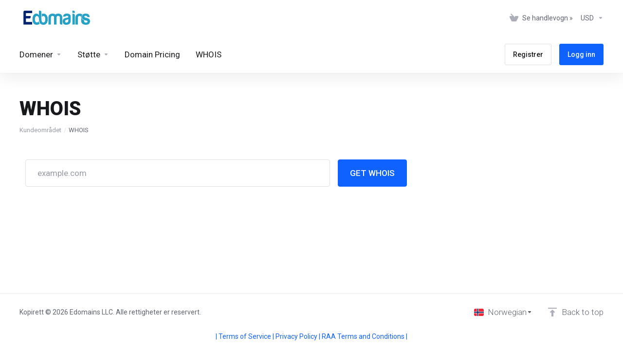

--- FILE ---
content_type: text/html; charset=utf-8
request_url: https://www.edomains.com/index.php?m=whois&language=norwegian
body_size: 12266
content:
    <!DOCTYPE html>
    <html  lang="no" >
    <head>
        <meta charset="utf-8" />
        <meta http-equiv="X-UA-Compatible" content="IE=edge">
        <meta name="viewport" content="width=device-width, initial-scale=1.0">
            <title>WHOIS - Edomains LLC</title>
            <link rel="canonical" href="https://www.edomains.com/index.php?m=whois">
                            <link rel="shortcut icon" href="/templates/lagom2/assets/img/favicons/favicon.ico">
        <link rel="icon" sizes="16x16 32x32 64x64" href="/templates/lagom2/assets/img/favicons/favicon.ico">
        <link rel="icon" type="image/png" sizes="196x196" href="/templates/lagom2/assets/img/favicons/favicon-192.png">
        <link rel="icon" type="image/png" sizes="160x160" href="/templates/lagom2/assets/img/favicons/favicon-160.png">
        <link rel="icon" type="image/png" sizes="96x96" href="/templates/lagom2/assets/img/favicons/favicon-96.png">
        <link rel="icon" type="image/png" sizes="64x64" href="/templates/lagom2/assets/img/favicons/favicon-64.png">
        <link rel="icon" type="image/png" sizes="32x32" href="/templates/lagom2/assets/img/favicons/favicon-32.png">
        <link rel="icon" type="image/png" sizes="16x16" href="/templates/lagom2/assets/img/favicons/favicon-16.png">
        <link rel="apple-touch-icon" href="/templates/lagom2/assets/img/favicons/favicon-57.png">
        <link rel="apple-touch-icon" sizes="114x114" href="/templates/lagom2/assets/img/favicons/favicon-114.png">
        <link rel="apple-touch-icon" sizes="72x72" href="/templates/lagom2/assets/img/favicons/favicon-72.png">
        <link rel="apple-touch-icon" sizes="144x144" href="/templates/lagom2/assets/img/favicons/favicon-144.png">
        <link rel="apple-touch-icon" sizes="60x60" href="/templates/lagom2/assets/img/favicons/favicon-60.png">
        <link rel="apple-touch-icon" sizes="120x120" href="/templates/lagom2/assets/img/favicons/favicon-120.png">
        <link rel="apple-touch-icon" sizes="76x76" href="/templates/lagom2/assets/img/favicons/favicon-76.png">
        <link rel="apple-touch-icon" sizes="152x152" href="/templates/lagom2/assets/img/favicons/favicon-152.png">
        <link rel="apple-touch-icon" sizes="180x180" href="/templates/lagom2/assets/img/favicons/favicon-180.png">
        <meta name="msapplication-config" content="none">
    
                <link rel='stylesheet' href='/templates/lagom2/core/styles/modern/assets/css/vars/minified.css?1760461828'>
        
                <link rel="stylesheet" href="/templates/lagom2/assets/css/theme.css?v=2.3.7-09c0764448be4e34e42dcb2d50d7a5ee">
                                     
        
        
        
        <!-- HTML5 Shim and Respond.js IE8 support of HTML5 elements and media queries -->
    <!-- WARNING: Respond.js doesn't work if you view the page via file:// -->
    <!--[if lt IE 9]>
    <script src="https://oss.maxcdn.com/libs/html5shiv/3.7.0/html5shiv.js"></script>
    <script src="https://oss.maxcdn.com/libs/respond.js/1.4.2/respond.min.js"></script>
    <![endif]-->

        <script>
        var csrfToken = '493155a1a4c452c60a6a186c95fae1860370ba28',
            markdownGuide = 'Markdown-veiledning',
            locale = 'en',
            saved = 'lagret',
            saving = 'autolagrer',
            whmcsBaseUrl = "";
                </script>
            <script  src="/templates/lagom2/assets/js/scripts.min.js?v=2.3.7-09c0764448be4e34e42dcb2d50d7a5ee"></script>
    <script  src="/templates/lagom2/assets/js/core.min.js?v=2.3.7-09c0764448be4e34e42dcb2d50d7a5ee"></script>

        
                <style>
  :root{
    --light-white:#f5f8fa;
    --gray:#5e6278;
    --gray-1:#e3e3e3;
}
  #wrapper {
    font-family: Lato;
    font-size: 1.5rem;
    text-align: center;
    box-sizing: border-box;
    color: #333;
  }

.otp_input input{
    width:14%;
    height:70px;
    text-align: center;
    font-size: 20px;
    font-weight: 600;
}

@media (max-width:1200px){
    .otp_input input{ 
        height:50px; 
    }
}
@media (max-width:767px){
    .otp_input input{ 
        height:40px; 
    }
}

.otp_input input{
  background-color:var(--light-white);
  border-color:var(--light-white);
  color:var(--gray);
}
.otp_input input:focus{
  box-shadow: none;
}
    
    #otpdialog {
      border: solid 1px #ccc;
      margin: 10px auto;
      padding: 20px 30px;
      display: inline-block;
      box-shadow: 0 0 4px #ccc;
      background-color: #FAF8F8;
      overflow: hidden;
      position: relative;
      max-width: 550px;
    }
      
      #form {
        max-width: 400px;
        margin: 25px auto 0;
      }
        
        #otpinput {
          margin: 0 3px;
          text-align: center;
          line-height: 80px;
          font-size: 50px;
          border: solid 1px #ccc;
          box-shadow: 0 0 5px #ccc inset;
          outline: none;
          width: 10%;
          transition: all .2s ease-in-out;
          border-radius: 3px;
        }

        #phone {
          font-size: 40px!important;
        }

        #otpnumber {
          margin: 0 -100px;
          text-align: center;
          line-height: 60px;
          font-size: 50px;
          border: solid 1px #ccc;
          box-shadow: 0 0 5px #ccc inset;
          outline: none;
          color: #000;
          width: 20%;
          transition: all .2s ease-in-out;
          border-radius: 3px;
          padding: 5px;
        }

        #otpnumberlagom {
          margin: 0 -100px;
          text-align: center;
          line-height: 60px;
          font-size: 50px;
          border: solid 1px #ccc;
          outline: none;
          color: #000;
          width: 20%;
          transition: all .2s ease-in-out;
          border-radius: 3px;
          padding: 5px;
        }

  </style><link href='../modules/addons/myrskpvs/includes/tel/css/intlTelInput.css' rel='stylesheet' type='text/css'>
    <script type='text/javascript' src='../modules/addons/myrskpvs/includes/tel/js/intlTelInput.min.js'></script>
    <script type='text/javascript' src='../modules/addons/myrskpvs/includes/tel/js/utils.js'></script>


                    <link href="/assets/css/fontawesome-all.min.css" rel="stylesheet">
            </head>
    <body class="lagom lagom-not-portal lagom-layout-top lagom-modern page-whois"  data-phone-cc-input="1">

    
        

                

    









                    

     
        <div class="app-nav  app-nav-default" >
                                                                                                                                                                                                                                                                                                                                                                                    <div class="app-nav-header  " id="header">
                <div class="container">
                    <button tabindex="0" class="app-nav-toggle navbar-toggle" type="button" aria-label="Toggle Menu">
                        <span class="icon-bar"></span>
                        <span class="icon-bar"></span>
                        <span class="icon-bar"></span>
                        <span class="icon-bar"></span>
                    </button>
                          
                                                                       <a tabindex="0" class="logo hidden-sm hidden-xs hidden-md" href="/index.php"><img src="/templates/lagom2/assets/img/logo/logo_big.237037061.png" title="Edomains LLC" alt="Edomains LLC"/></a>
                          <a tabindex="0" class="logo visible-xs visible-sm visible-md" href="/index.php"><img src="/templates/lagom2/assets/img/logo/logo_big.237037061.png" title="Edomains LLC" alt="Edomains LLC"/></a>
                                             <ul class="top-nav">
                                                                                                                                                                                                                                <li
                menuItemName="View Cart"
                class="  nav-item-cart"
                id="Secondary_Navbar-View_Cart"
                            >
                                    <a tabindex="0"
                                                                                    href="/cart.php?a=view"
                                                                                                                                                >
                                                    
                                                                    <i class="fas fa-test lm lm-basket"></i>
                                                                                                                                                                        <span class="item-text">
                                    Se handlevogn &raquo;
                                                                    </span>
                                                                                                        <span class="nav-badge badge badge-primary-faded hidden">0</span>                                                                                            </a>
                                            </li>
                    <li
                menuItemName="Currencies-240"
                class="dropdown   nav-item-currency"
                id="Secondary_Navbar-Currencies-240"
                            >
                                    <a tabindex="0"
                                                    class="dropdown-toggle"
                            href="#"
                            data-toggle="dropdown"
                                                                            aria-label="Velg valuta"
                                                                                            >
                                                                                                            <span class="item-text">
                                    USD
                                                                    </span>
                                                                                                                                                        <b class="ls ls-caret" aria-hidden="true"></b>                                            </a>
                                                                                                <div class="dropdown-menu dropdown-menu-right">
            <div class="dropdown-menu-items has-scroll">
                                    <div class="dropdown-menu-item active">
                        <a tabindex="0" href="/index.php?m=whois&currency=1" rel="nofollow">
                            <span>USD</span>
                        </a>
                    </div>
                                    <div class="dropdown-menu-item ">
                        <a tabindex="0" href="/index.php?m=whois&currency=2" rel="nofollow">
                            <span>MXN</span>
                        </a>
                    </div>
                                    <div class="dropdown-menu-item ">
                        <a tabindex="0" href="/index.php?m=whois&currency=3" rel="nofollow">
                            <span>EUR</span>
                        </a>
                    </div>
                                    <div class="dropdown-menu-item ">
                        <a tabindex="0" href="/index.php?m=whois&currency=4" rel="nofollow">
                            <span>GBP</span>
                        </a>
                    </div>
                                    <div class="dropdown-menu-item ">
                        <a tabindex="0" href="/index.php?m=whois&currency=5" rel="nofollow">
                            <span>NZD</span>
                        </a>
                    </div>
                            </div>                 
        </div>
                                        </li>
            
    </ul>
                </div>
            </div>
                <div class="app-nav-menu app-nav-menu-default " id="main-menu">
        <div class="container">
                        <ul class="menu menu-primary " data-nav>
                                                                                                                                                                                                                                                                                                                                                                                                                                                                                                                                                                                                                                                                                                                                                                                                                                                                                                                                                                                                                                                                                                                                                                                                <li
                menuItemName="Domains"
                class="dropdown   nav-item-text-only"
                id="Primary_Navbar-Domains"
                            >
                                    <a tabindex="0"
                                                    class="dropdown-toggle"
                            href="#"
                            data-toggle="dropdown"
                                                                                                                    >
                                                                                    <svg aria-hidden="true" class="svg-icon {if $onDark} svg-icon-on-dark {/if}" xmlns="http://www.w3.org/2000/svg" width="64" height="64" fill="none" viewBox="0 0 64 64">
    <path fill="var(--svg-icon-color-3)" fill-rule="evenodd" d="M32.3 16.3c-.626 0-1.246.01-1.862.032a1 1 0 0 1-.069-1.999 55.815 55.815 0 0 1 3.862 0 1 1 0 0 1-.07 2 53.82 53.82 0 0 0-1.86-.033Zm-4.684-.808a1 1 0 0 1-.889 1.1 49.265 49.265 0 0 0-3.678.53 1 1 0 1 1-.36-1.968 51.298 51.298 0 0 1 3.827-.551 1 1 0 0 1 1.1.889Zm9.368 0a1 1 0 0 1 1.1-.89c1.306.14 2.583.324 3.827.552a1 1 0 1 1-.36 1.967 49.265 49.265 0 0 0-3.678-.53 1 1 0 0 1-.889-1.1Zm7.48 1.218a1 1 0 0 1 1.226-.706 42.68 42.68 0 0 1 3.699 1.175 1 1 0 0 1-.693 1.876 40.733 40.733 0 0 0-3.526-1.12 1 1 0 0 1-.706-1.225Zm-24.328 0a1 1 0 0 1-.706 1.226 41.01 41.01 0 0 0-3.526 1.119 1 1 0 0 1-.693-1.876 42.68 42.68 0 0 1 3.7-1.174 1 1 0 0 1 1.225.705Zm-7.166 2.457a1 1 0 0 1-.453 1.34c-.557.275-1.096.562-1.615.858-.402.237-.792.479-1.17.727a1 1 0 1 1-1.098-1.672c.41-.268.828-.529 1.259-.782l.01-.006a32.427 32.427 0 0 1 1.728-.918 1 1 0 0 1 1.34.453Zm38.66 0a1 1 0 0 1 1.34-.453c.592.293 1.167.598 1.723.916.651.365 1.283.762 1.892 1.188a1 1 0 1 1-1.145 1.64 20.634 20.634 0 0 0-1.728-1.085l-.008-.005a30.492 30.492 0 0 0-1.62-.861 1 1 0 0 1-.454-1.34Zm-43.982 3.15a1 1 0 0 1-.133 1.409c-.352.29-.696.593-1.034.907a1 1 0 0 1-1.361-1.466c.366-.34.738-.667 1.12-.982a1 1 0 0 1 1.408.133Zm50.925 1.374a1 1 0 0 1 1.414.015 25.349 25.349 0 0 1 1.487 1.66 1 1 0 0 1-1.548 1.267 23.56 23.56 0 0 0-1.368-1.528 1 1 0 0 1 .015-1.414Z" clip-rule="evenodd" />
    <path fill="var(--svg-icon-color-3)" fill-rule="evenodd" d="M28.22 2.227a1 1 0 0 1-.246 1.392l-.25.175a1 1 0 0 1-.278.136.968.968 0 0 1-.223.214l-.244.171c-.602.434-1.185.904-1.744 1.407a1 1 0 0 1-1.339-1.486 22.638 22.638 0 0 1 1.92-1.548l.01-.007.25-.175a1 1 0 0 1 .278-.136.968.968 0 0 1 .223-.214l.25-.175a1 1 0 0 1 1.392.246Zm-6.206 5.45a1 1 0 0 1 .242 1.394 18.42 18.42 0 0 0-1.188 1.925 29.99 29.99 0 0 0-.86 1.62 1 1 0 1 1-1.794-.884c.292-.59.595-1.163.911-1.716.39-.727.824-1.426 1.295-2.096a1 1 0 0 1 1.393-.243Zm-3.846 7.044a1 1 0 0 1 .593 1.284 41.131 41.131 0 0 0-1.117 3.527 1 1 0 0 1-1.931-.519c.344-1.28.736-2.516 1.171-3.699a1 1 0 0 1 1.284-.593Zm-2.142 7.266a1 1 0 0 1 .803 1.165 49.542 49.542 0 0 0-.533 3.677 1 1 0 0 1-1.989-.213c.14-1.303.326-2.58.555-3.826a1 1 0 0 1 1.164-.803Zm-.958 7.518a1 1 0 0 1 .965 1.034 52.863 52.863 0 0 0 0 3.725 1 1 0 1 1-1.999.07 54.851 54.851 0 0 1 0-3.865 1 1 0 0 1 1.034-.964Zm.128 7.587a1 1 0 0 1 1.102.887c.135 1.255.316 2.485.539 3.681a1 1 0 1 1-1.966.366 50.81 50.81 0 0 1-.562-3.832 1 1 0 0 1 .887-1.102Zm1.24 7.488a1 1 0 0 1 1.228.701c.335 1.223.715 2.4 1.138 3.524a1 1 0 1 1-1.872.705 41.855 41.855 0 0 1-1.195-3.701 1 1 0 0 1 .701-1.229Zm2.501 7.162a1 1 0 0 1 1.344.44c.282.556.576 1.094.88 1.61l.005.007c.266.46.552.916.855 1.364a1 1 0 1 1-1.657 1.12 25.178 25.178 0 0 1-.928-1.479 31.004 31.004 0 0 1-.939-1.718 1 1 0 0 1 .44-1.344Zm3.65 5.885a1 1 0 0 1 1.412.087c.357.404.727.797 1.108 1.179a1 1 0 0 1-1.414 1.414c-.41-.41-.809-.834-1.193-1.269a1 1 0 0 1 .088-1.411Z" clip-rule="evenodd" />
    <path stroke="var(--svg-icon-color-3)" stroke-linecap="round" stroke-linejoin="round" stroke-width="2" d="M32.9 63c-.7 0-1.3 0-2-.1m0-61.6c.7-.2 1.3-.3 2-.3m29.8 28.7c.2.7.2 1.3.2 2M1 32.9c0-.7 0-1.3.1-2m61.9.2c0 4.9-3.3 9.9-8.9 13.1-6.7 3.7-14.3 5.7-22 5.7-7.6 0-15.1-1.9-21.8-5.7C4.8 41 1 36.5 1 31.6M31.4 1c4.9 0 9.4 3.9 12.7 9.5 3.8 6.7 5.8 14.2 5.8 21.9 0 7.7-2 15.2-5.8 21.9-3.2 5.6-7.7 8.8-12.7 8.8m22.7-8.8C48.3 60 40.4 63.2 32.2 63c-8.2.2-16-3-21.9-8.7C4.5 48.5 1.1 40.6 1 32.4c.1-8.3 3.5-16.1 9.4-21.9C16.1 4.5 24 1.1 32.2 1c8.3.1 16.2 3.5 21.9 9.5 5.8 5.8 9 13.7 8.9 21.9.1 8.2-3.1 16.1-8.9 21.9Z" />
    <path fill="var(--svg-icon-color-2)" stroke="var(--svg-icon-color-2)" stroke-linecap="round" stroke-linejoin="round" stroke-width="2" d="M31.5 39.9a7.5 7.5 0 1 0 0-15 7.5 7.5 0 0 0 0 15Z" />
</svg>
                                                                                                                                        <span class="item-text">
                                    Domener
                                                                    </span>
                                                                                                                                                        <b class="ls ls-caret" aria-hidden="true"></b>                                            </a>
                                                                                                                                                <ul class="dropdown-menu dropdown-lazy has-scroll  ">
                                                                                                                                                                    <li menuItemName="Register a New Domain" class=" " id="Primary_Navbar-Domains-Register_a_New_Domain">
                                                                                            <a tabindex="0"
                                                                                                            href="/cart.php?a=add&domain=register"
                                                                                                                                                                
                                                >
                                                                                                            <i class="fas fa-test lm lm-globe" aria-hidden="true"></i>
                                                                                                        <span class="menu-item-content">Registrer et nytt domene</span>
                                                                                                    </a>
                                                                                                                                </li>
                                                                                
                                                                                                                                                                        <li menuItemName="Transfer Domains to Us" class=" " id="Primary_Navbar-Domains-Transfer_Domains_to_Us">
                                                                                            <a tabindex="0"
                                                                                                            href="/cart.php?a=add&domain=transfer"
                                                                                                                                                                
                                                >
                                                                                                            <i class="fas fa-test ls ls-transfer" aria-hidden="true"></i>
                                                                                                        <span class="menu-item-content">Overføre domener til oss</span>
                                                                                                    </a>
                                                                                                                                </li>
                                                                                
                                                                                                                                                                        <li menuItemName="Domain Pricing" class=" " id="Primary_Navbar-Domains-Domain_Pricing">
                                                                                            <a tabindex="0"
                                                                                                            href="/domain/pricing"
                                                                                                                                                                
                                                >
                                                                                                            <i class="fas fa-test ls ls-document-info" aria-hidden="true"></i>
                                                                                                        <span class="menu-item-content">Domenenavn priser</span>
                                                                                                    </a>
                                                                                                                                </li>
                                                                                
                                                                                    </ul>
                                                                        </li>
                    <li
                menuItemName="Support"
                class="dropdown   nav-item-text-only"
                id="Primary_Navbar-Support"
                            >
                                    <a tabindex="0"
                                                    class="dropdown-toggle"
                            href="#"
                            data-toggle="dropdown"
                                                                                                                    >
                                                                                    <svg aria-hidden="true" class="svg-icon {if $onDark} svg-icon-on-dark {/if}" xmlns="http://www.w3.org/2000/svg" width="64" height="64" fill="none" viewBox="0 0 64 64">
    <path fill="var(--svg-icon-color-3)" fill-rule="evenodd" d="M34.945 2.047a1 1 0 0 1-.991 1.008c-.527.004-1.117.13-1.748.414l-2.615 1.506a1 1 0 0 1-.997-1.734l2.655-1.529a.99.99 0 0 1 .08-.041c.876-.404 1.758-.609 2.608-.616a1 1 0 0 1 1.008.992Zm2.2 1.408a1 1 0 0 1 1.322.5c.35.775.533 1.662.533 2.626a1 1 0 1 1-2 0c0-.71-.135-1.314-.356-1.803a1 1 0 0 1 .5-1.323ZM24.647 6.667a1 1 0 0 1-.367 1.366l-5.312 3.058a1 1 0 1 1-.998-1.733L23.282 6.3a1 1 0 0 1 1.366.367Zm-10.623 6.117a1 1 0 0 1-.367 1.366L11 15.679a.985.985 0 0 1-.08.041 9.781 9.781 0 0 0-2.343 1.538 1 1 0 0 1-1.32-1.503 11.831 11.831 0 0 1 2.783-1.832l2.617-1.507a1 1 0 0 1 1.366.368Zm-9.2 7.868a1 1 0 0 1 .634 1.264A8.671 8.671 0 0 0 5 24.646v3.679a1 1 0 1 1-2 0v-3.68c0-1.145.2-2.279.56-3.36a1 1 0 0 1 1.264-.633ZM4 34.684a1 1 0 0 1 1 1v3.679c0 .744.143 1.357.372 1.843a1 1 0 1 1-1.81.851C3.192 41.273 3 40.363 3 39.363v-3.68a1 1 0 0 1 1-1Zm8.538 7.073A1 1 0 0 1 13 42.6v1.498a1 1 0 0 1-1.998.07l-.078.036-.004.002c-.88.405-1.772.625-2.633.656a1 1 0 1 1-.07-1.999c.569-.02 1.2-.167 1.864-.473h.002l.371-.173a.996.996 0 0 1 .412-.094.996.996 0 0 1 .337-.255l.375-.175a1 1 0 0 1 .96.064ZM12 46.095a1 1 0 0 1 1 1v1.499c0 .283.059.428.09.481.033.055.06.112.08.17a.996.996 0 0 1 .295-.309c.153-.103.334-.265.526-.504a1 1 0 0 1 1.556 1.257 4.48 4.48 0 0 1-.96.903 1 1 0 0 1-1.503-.49 1 1 0 0 1-1.716-.01c-.259-.438-.368-.958-.368-1.498v-1.499a1 1 0 0 1 1-1Z" clip-rule="evenodd" />
    <path stroke="var(--svg-icon-color-3)" stroke-linecap="round" stroke-linejoin="round" stroke-width="2" d="M13 29.796c0-1.826.659-3.88 1.831-5.712 1.172-1.832 3.013-3.357 4.67-4.122L40.749 7.73c1.658-.764 3.248-.772 4.42-.022C46.342 8.457 47 9.905 47 11.731v15.258c0 1.826-.659 3.88-1.831 5.712-1.172 1.831-2.469 2.891-4.42 4.054l-8.557 4.893L23.77 54.21c-1.285 1.592-2.77 1.266-2.77-.466V47.75l-1.498.698c-1.658.764-3.498.839-4.67.088C13.658 47.786 13 46.34 13 44.513V29.796Z" />
    <path fill="var(--svg-icon-color-2)" stroke="var(--svg-icon-color-2)" stroke-linecap="round" stroke-linejoin="round" stroke-width="2" d="M23.831 29.234C22.66 31.065 22 33.12 22 34.945v14.718c0 1.826.659 3.273 1.831 4.023C25.308 54.632 28 56.08 28 56.08l2-2.38v5.2c0 .773.296 1.18.738 1.45.232.088 3.862 2.2 3.862 2.2l6.592-15.752 8.556-4.893c1.952-1.163 3.248-2.223 4.42-4.054C55.342 36.019 56 33.965 56 32.139l2.135-16.999c-.865-.473-3.038-1.689-3.966-2.283-1.172-.75-2.763-.742-4.42.022L28.501 25.112c-1.658.765-3.498 2.29-4.67 4.122Z" />
    <path fill="var(--svg-icon-color-1)" stroke="var(--svg-icon-color-1)" stroke-linecap="round" stroke-linejoin="round" stroke-width="2" d="M26 37.245c0-1.825.659-3.88 1.831-5.711 1.172-1.832 3.013-3.357 4.67-4.122L53.749 15.18c1.658-.764 3.248-.772 4.42-.022 1.173.75 1.832 2.198 1.832 4.024V34.44c0 1.826-.659 3.88-1.831 5.712-1.172 1.831-2.469 2.891-4.42 4.054l-8.557 4.893L36.77 61.66c-1.285 1.592-2.77 1.266-2.77-.466V55.2l-1.498.697c-1.658.765-3.499.84-4.67.09C26.658 55.236 26 53.788 26 51.962V37.245Z" />
    <path stroke="var(--svg-icon-color-4)" stroke-linecap="round" stroke-linejoin="round" stroke-width="2" d="m32.422 48.78 16.89-9.675m-16.89 2.925 8.446-4.838m-8.446-1.912 16.89-9.675" />
</svg>
                                                                                                                                        <span class="item-text">
                                    Støtte
                                                                    </span>
                                                                                                                                                        <b class="ls ls-caret" aria-hidden="true"></b>                                            </a>
                                                                                                                                                <ul class="dropdown-menu dropdown-lazy has-scroll  ">
                                                                                                                                                                    <li menuItemName="Contact Us" class=" " id="Primary_Navbar-Support-Contact_Us">
                                                                                            <a tabindex="0"
                                                                                                            href="/contact.php"
                                                                                                                                                                
                                                >
                                                                                                            <i class="fas fa-test ls ls-chat-clouds" aria-hidden="true"></i>
                                                                                                        <span class="menu-item-content">Kontakt oss</span>
                                                                                                    </a>
                                                                                                                                </li>
                                                                                
                                                                                                                                                                        <li menuItemName="Knowledgebase" class=" " id="Primary_Navbar-Support-Knowledgebase">
                                                                                            <a tabindex="0"
                                                                                                            href="/knowledgebase"
                                                                                                                                                                
                                                >
                                                                                                            <i class="fas fa-test ls ls-document-info" aria-hidden="true"></i>
                                                                                                        <span class="menu-item-content">Kunnskapsbase</span>
                                                                                                    </a>
                                                                                                                                </li>
                                                                                
                                                                                                                                                                        <li menuItemName="News" class=" " id="Primary_Navbar-Support-News">
                                                                                            <a tabindex="0"
                                                                                                            href="/announcements"
                                                                                                                                                                
                                                >
                                                                                                            <i class="fas fa-test ls ls-document" aria-hidden="true"></i>
                                                                                                        <span class="menu-item-content">Nyheter</span>
                                                                                                    </a>
                                                                                                                                </li>
                                                                                
                                                                                    </ul>
                                                                        </li>
                    <li
                menuItemName="Domain Pricing"
                class=""
                id="Primary_Navbar-Domain_Pricing"
                            >
                                    <a tabindex="0"
                                                                                    href="https://edomains.com/domain/pricing/"
                                                                                                                                                >
                                                                                                            <span class="item-text">
                                    Domain Pricing
                                                                    </span>
                                                                                                                                                                                                    </a>
                                            </li>
                    <li
                menuItemName="WHOIS"
                class=""
                id="Primary_Navbar-WHOIS"
                            >
                                    <a tabindex="0"
                                                                                    href="/index.php?m=whois"
                                                                                                                                                >
                                                                                                            <span class="item-text">
                                    WHOIS
                                                                    </span>
                                                                                                                                                                                                    </a>
                                            </li>
                    <li
                menuItemName="Register"
                class=" nav-item-btn is-right d-md-none d-lg-flex"
                id="Primary_Navbar-Register"
                            >
                                    
                            <a tabindex="0" class="btn btn-outline btn-default" href="/register.php" >
                                <span>Registrer</span> 
                            </a>
                                            </li>
                    <li
                menuItemName="Login"
                class=" nav-item-btn is-right d-md-none d-lg-flex"
                id="Primary_Navbar-Login"
                            >
                                    
                            <a tabindex="0" class="btn btn-primary" href="/login.php" >
                                <span>Logg inn</span> 
                            </a>
                                            </li>
            
            </ul>
        </div>
    </div>
        </div>
    <div class="app-main ">
                                            <div class="main-header">
            <div class="container">
                                                            <h1 class="main-header-title">
                WHOIS
            </h1>
                            <div class="main-header-bottom">
                    
    <ol class="breadcrumb">
                    <li >
                <a tabindex="0" href="/index.php">                Kundeområdet
                </a>            </li>
                    <li  class="active">
                                WHOIS
                            </li>
            </ol>
            </div>
                                        </div>
        </div>
                <div class="main-body">
        <div class="container">
                        <div class="main-grid">                                                    <div class="main-content  ">
                            

<div class="row">
    <div class="col-lg-12 col-lg-offset-3">
        <form
                method="POST"
                action="index.php?m=whois"
                class="form-inline"
        >
<input type="hidden" name="token" value="493155a1a4c452c60a6a186c95fae1860370ba28" />
            <div class="col-lg-12 align-content-center">
                <div class="input-group col-lg-8">

                    <input
                            type="text"
                            class="form-control input-lg"
                            placeholder="example.com"
                            name="domainName"
                            value=""
                    />
                    <span class="input-group-btn">
                    <button
                            class="btn btn-primary btn-lg"
                            type="submit"
                    >
                        GET WHOIS
                    </button>
                </span>
                </div>
            </div>
        </form>
    </div>
</div>
<br>
<br>
<div class="row">


    </div>

                
        

    









                        
            </div></div>            </div>
        </div>
    
    
            <div class="main-footer">
                        <div class="footer-bottom">
                <div class="container">
                    <div class="footer-copyright">Kopirett &copy; 2026 Edomains LLC. Alle rettigheter er reservert.</div>
                                            <ul class="footer-nav footer-nav-h">
                                                            <li  class="dropdown dropup" data-language-select>
                                    <a  data-toggle="dropdown" href="" >
                                                                                                                            <span class="language-flag flag-norwegian"><img role="presentation" class="lazyload" alt="flags" role="presentation" data-src="/templates/lagom2/assets/img/flags/norwegian.svg"/></span><span>Norwegian</span>
                                                                                                                            <b class="ls ls-caret"></b>
                                                                            </a>
                                                                                <div class="dropdown-menu dropdown-language-search dropdown-lazy  dropdown-menu-right" >
                                                <input type="hidden" data-language-select-value value="Norwegian">
        <input type="hidden" data-language-select-backlink value="/index.php?m=whois&amp;">
        <input type="hidden" data-language-select-lang value="Velg">
        <div class="dropdown-header input-group align-center">
            <i class="input-group-icon lm lm-search"></i>
            <input class="form-control" placeholder="Søk..." type="text" data-language-select-search>
        </div>
        <div class="nav-divider"></div>
        <div class="dropdown-menu-items has-scroll" data-language-select-list>
                    <div class="dropdown-menu-item " data-value="arabic" data-language="العربية">
                                                                    <a tabindex="0" href="/index.php?m=whois&amp;language=arabic" rel="nofollow">
                    <span class="language-flag flag-arabic">
                        <img class="lazyload hidden" role="presentation" data-src="/templates/lagom2/assets/img/flags/arabic.svg"/>
                    </span>
                    <span class="language-text">العربية</span>
                </a>
            </div>
                    <div class="dropdown-menu-item " data-value="azerbaijani" data-language="Azerbaijani">
                                                                    <a tabindex="0" href="/index.php?m=whois&amp;language=azerbaijani" rel="nofollow">
                    <span class="language-flag flag-azerbaijani">
                        <img class="lazyload hidden" role="presentation" data-src="/templates/lagom2/assets/img/flags/azerbaijani.svg"/>
                    </span>
                    <span class="language-text">Azerbaijani</span>
                </a>
            </div>
                    <div class="dropdown-menu-item " data-value="catalan" data-language="Català">
                                                                    <a tabindex="0" href="/index.php?m=whois&amp;language=catalan" rel="nofollow">
                    <span class="language-flag flag-catalan">
                        <img class="lazyload hidden" role="presentation" data-src="/templates/lagom2/assets/img/flags/catalan.svg"/>
                    </span>
                    <span class="language-text">Català</span>
                </a>
            </div>
                    <div class="dropdown-menu-item " data-value="chinese" data-language="中文">
                                                                    <a tabindex="0" href="/index.php?m=whois&amp;language=chinese" rel="nofollow">
                    <span class="language-flag flag-chinese">
                        <img class="lazyload hidden" role="presentation" data-src="/templates/lagom2/assets/img/flags/chinese.svg"/>
                    </span>
                    <span class="language-text">中文</span>
                </a>
            </div>
                    <div class="dropdown-menu-item " data-value="croatian" data-language="Hrvatski">
                                                                    <a tabindex="0" href="/index.php?m=whois&amp;language=croatian" rel="nofollow">
                    <span class="language-flag flag-croatian">
                        <img class="lazyload hidden" role="presentation" data-src="/templates/lagom2/assets/img/flags/croatian.svg"/>
                    </span>
                    <span class="language-text">Hrvatski</span>
                </a>
            </div>
                    <div class="dropdown-menu-item " data-value="czech" data-language="Čeština">
                                                                    <a tabindex="0" href="/index.php?m=whois&amp;language=czech" rel="nofollow">
                    <span class="language-flag flag-czech">
                        <img class="lazyload hidden" role="presentation" data-src="/templates/lagom2/assets/img/flags/czech.svg"/>
                    </span>
                    <span class="language-text">Čeština</span>
                </a>
            </div>
                    <div class="dropdown-menu-item " data-value="danish" data-language="Dansk">
                                                                    <a tabindex="0" href="/index.php?m=whois&amp;language=danish" rel="nofollow">
                    <span class="language-flag flag-danish">
                        <img class="lazyload hidden" role="presentation" data-src="/templates/lagom2/assets/img/flags/danish.svg"/>
                    </span>
                    <span class="language-text">Dansk</span>
                </a>
            </div>
                    <div class="dropdown-menu-item " data-value="dutch" data-language="Nederlands">
                                                                    <a tabindex="0" href="/index.php?m=whois&amp;language=dutch" rel="nofollow">
                    <span class="language-flag flag-dutch">
                        <img class="lazyload hidden" role="presentation" data-src="/templates/lagom2/assets/img/flags/dutch.svg"/>
                    </span>
                    <span class="language-text">Nederlands</span>
                </a>
            </div>
                    <div class="dropdown-menu-item " data-value="english" data-language="English">
                                                                    <a tabindex="0" href="/index.php?m=whois&amp;language=english" rel="nofollow">
                    <span class="language-flag flag-english">
                        <img class="lazyload hidden" role="presentation" data-src="/templates/lagom2/assets/img/flags/english.svg"/>
                    </span>
                    <span class="language-text">English</span>
                </a>
            </div>
                    <div class="dropdown-menu-item " data-value="estonian" data-language="Estonian">
                                                                    <a tabindex="0" href="/index.php?m=whois&amp;language=estonian" rel="nofollow">
                    <span class="language-flag flag-estonian">
                        <img class="lazyload hidden" role="presentation" data-src="/templates/lagom2/assets/img/flags/estonian.svg"/>
                    </span>
                    <span class="language-text">Estonian</span>
                </a>
            </div>
                    <div class="dropdown-menu-item " data-value="farsi" data-language="Persian">
                                                                    <a tabindex="0" href="/index.php?m=whois&amp;language=farsi" rel="nofollow">
                    <span class="language-flag flag-farsi">
                        <img class="lazyload hidden" role="presentation" data-src="/templates/lagom2/assets/img/flags/farsi.svg"/>
                    </span>
                    <span class="language-text">Persian</span>
                </a>
            </div>
                    <div class="dropdown-menu-item " data-value="french" data-language="Français">
                                                                    <a tabindex="0" href="/index.php?m=whois&amp;language=french" rel="nofollow">
                    <span class="language-flag flag-french">
                        <img class="lazyload hidden" role="presentation" data-src="/templates/lagom2/assets/img/flags/french.svg"/>
                    </span>
                    <span class="language-text">Français</span>
                </a>
            </div>
                    <div class="dropdown-menu-item " data-value="german" data-language="Deutsch">
                                                                    <a tabindex="0" href="/index.php?m=whois&amp;language=german" rel="nofollow">
                    <span class="language-flag flag-german">
                        <img class="lazyload hidden" role="presentation" data-src="/templates/lagom2/assets/img/flags/german.svg"/>
                    </span>
                    <span class="language-text">Deutsch</span>
                </a>
            </div>
                    <div class="dropdown-menu-item " data-value="hebrew" data-language="עברית">
                                                                    <a tabindex="0" href="/index.php?m=whois&amp;language=hebrew" rel="nofollow">
                    <span class="language-flag flag-hebrew">
                        <img class="lazyload hidden" role="presentation" data-src="/templates/lagom2/assets/img/flags/hebrew.svg"/>
                    </span>
                    <span class="language-text">עברית</span>
                </a>
            </div>
                    <div class="dropdown-menu-item " data-value="hungarian" data-language="Magyar">
                                                                    <a tabindex="0" href="/index.php?m=whois&amp;language=hungarian" rel="nofollow">
                    <span class="language-flag flag-hungarian">
                        <img class="lazyload hidden" role="presentation" data-src="/templates/lagom2/assets/img/flags/hungarian.svg"/>
                    </span>
                    <span class="language-text">Magyar</span>
                </a>
            </div>
                    <div class="dropdown-menu-item " data-value="italian" data-language="Italiano">
                                                                    <a tabindex="0" href="/index.php?m=whois&amp;language=italian" rel="nofollow">
                    <span class="language-flag flag-italian">
                        <img class="lazyload hidden" role="presentation" data-src="/templates/lagom2/assets/img/flags/italian.svg"/>
                    </span>
                    <span class="language-text">Italiano</span>
                </a>
            </div>
                    <div class="dropdown-menu-item " data-value="macedonian" data-language="Macedonian">
                                                                    <a tabindex="0" href="/index.php?m=whois&amp;language=macedonian" rel="nofollow">
                    <span class="language-flag flag-macedonian">
                        <img class="lazyload hidden" role="presentation" data-src="/templates/lagom2/assets/img/flags/macedonian.svg"/>
                    </span>
                    <span class="language-text">Macedonian</span>
                </a>
            </div>
                    <div class="dropdown-menu-item active" data-value="norwegian" data-language="Norwegian">
                                                                    <a tabindex="0" href="/index.php?m=whois&amp;language=norwegian" rel="nofollow">
                    <span class="language-flag flag-norwegian">
                        <img class="lazyload hidden" role="presentation" data-src="/templates/lagom2/assets/img/flags/norwegian.svg"/>
                    </span>
                    <span class="language-text">Norwegian</span>
                </a>
            </div>
                    <div class="dropdown-menu-item " data-value="portuguese-br" data-language="Português">
                                                                    <a tabindex="0" href="/index.php?m=whois&amp;language=portuguese-br" rel="nofollow">
                    <span class="language-flag flag-portuguese-br">
                        <img class="lazyload hidden" role="presentation" data-src="/templates/lagom2/assets/img/flags/portuguese-br.svg"/>
                    </span>
                    <span class="language-text">Português</span>
                </a>
            </div>
                    <div class="dropdown-menu-item " data-value="portuguese-pt" data-language="Português">
                                                                    <a tabindex="0" href="/index.php?m=whois&amp;language=portuguese-pt" rel="nofollow">
                    <span class="language-flag flag-portuguese-pt">
                        <img class="lazyload hidden" role="presentation" data-src="/templates/lagom2/assets/img/flags/portuguese-pt.svg"/>
                    </span>
                    <span class="language-text">Português</span>
                </a>
            </div>
                    <div class="dropdown-menu-item " data-value="romanian" data-language="Română">
                                                                    <a tabindex="0" href="/index.php?m=whois&amp;language=romanian" rel="nofollow">
                    <span class="language-flag flag-romanian">
                        <img class="lazyload hidden" role="presentation" data-src="/templates/lagom2/assets/img/flags/romanian.svg"/>
                    </span>
                    <span class="language-text">Română</span>
                </a>
            </div>
                    <div class="dropdown-menu-item " data-value="russian" data-language="Русский">
                                                                    <a tabindex="0" href="/index.php?m=whois&amp;language=russian" rel="nofollow">
                    <span class="language-flag flag-russian">
                        <img class="lazyload hidden" role="presentation" data-src="/templates/lagom2/assets/img/flags/russian.svg"/>
                    </span>
                    <span class="language-text">Русский</span>
                </a>
            </div>
                    <div class="dropdown-menu-item " data-value="spanish" data-language="Español">
                                                                    <a tabindex="0" href="/index.php?m=whois&amp;language=spanish" rel="nofollow">
                    <span class="language-flag flag-spanish">
                        <img class="lazyload hidden" role="presentation" data-src="/templates/lagom2/assets/img/flags/spanish.svg"/>
                    </span>
                    <span class="language-text">Español</span>
                </a>
            </div>
                    <div class="dropdown-menu-item " data-value="swedish" data-language="Svenska">
                                                                    <a tabindex="0" href="/index.php?m=whois&amp;language=swedish" rel="nofollow">
                    <span class="language-flag flag-swedish">
                        <img class="lazyload hidden" role="presentation" data-src="/templates/lagom2/assets/img/flags/swedish.svg"/>
                    </span>
                    <span class="language-text">Svenska</span>
                </a>
            </div>
                    <div class="dropdown-menu-item " data-value="turkish" data-language="Türkçe">
                                                                    <a tabindex="0" href="/index.php?m=whois&amp;language=turkish" rel="nofollow">
                    <span class="language-flag flag-turkish">
                        <img class="lazyload hidden" role="presentation" data-src="/templates/lagom2/assets/img/flags/turkish.svg"/>
                    </span>
                    <span class="language-text">Türkçe</span>
                </a>
            </div>
                    <div class="dropdown-menu-item " data-value="ukranian" data-language="Українська">
                                                                    <a tabindex="0" href="/index.php?m=whois&amp;language=ukranian" rel="nofollow">
                    <span class="language-flag flag-ukranian">
                        <img class="lazyload hidden" role="presentation" data-src="/templates/lagom2/assets/img/flags/ukranian.svg"/>
                    </span>
                    <span class="language-text">Українська</span>
                </a>
            </div>
                </div>
        <div class="dropdown-menu-item dropdown-menu-no-data">
            <span class="text-info text-large">
                Ingen oppføring funnet
            </span>
        </div>                  
    </div>
                                                                            
                                </li>
                                                            <li  >
                                    <a   href="#" >
                                                                                    <i class="lm lm-go-top"></i>
                                                                                   
                                            <span>Back to top</span>
                                                                                                                    </a>
                                                                        
                                </li>
                                                    </ul>
                                    </div>
            </div>
        </div>
         
        <div class="cookie-bar cookie-bar--bottom container" data-cookie data-cookie-name="cookie_bar" data-cookie-exp-time="365" data-delay="2000">
            <div class="cookie-bar__content">
                <div class="cookie-bar__icon">
                                            <svg aria-hidden="true" class="svg-icon svg-cookie-icon " xmlns="http://www.w3.org/2000/svg" width="64" height="64" fill="none" viewBox="0 0 64 64">
    <path fill="var(--svg-icon-color-3)" fill-rule="evenodd" d="M32 30c-1.488 0-2.964.068-4.415.2a1 1 0 1 1-.182-1.991 50.712 50.712 0 0 1 9.194 0 1 1 0 1 1-.182 1.992A48.732 48.732 0 0 0 32 30Zm-12.4.583a1 1 0 0 1-.679 1.24c-3.024.886-5.748 2.063-8.016 3.462a1 1 0 1 1-1.05-1.702c2.444-1.508 5.338-2.752 8.504-3.679a1 1 0 0 1 1.24.679Zm24.8 0a1 1 0 0 1 1.241-.679c3.166.927 6.06 2.171 8.505 3.68a1 1 0 0 1-1.05 1.701c-2.269-1.399-4.993-2.576-8.017-3.461a1 1 0 0 1-.679-1.241ZM3 33a1 1 0 0 1 1 1v2.5a1 1 0 1 1-2 0V34a1 1 0 0 1 1-1Zm58 0a1 1 0 0 1 1 1v2.5a1 1 0 1 1-2 0V34a1 1 0 0 1 1-1ZM4.534 39.847a1 1 0 0 1 .435 1.346C4.334 42.434 4 43.73 4 45.074a7.96 7.96 0 0 0 .966 3.792 1 1 0 0 1-1.765.94 9.964 9.964 0 0 1-1.168-5.55A1.001 1.001 0 0 1 2 44v-2.5a1 1 0 0 1 1.078-.997l.11-.22a1 1 0 0 1 1.346-.436Zm54.932 0a1 1 0 0 1 1.346.435l.11.221L61 40.5a1 1 0 0 1 1 1V44a1 1 0 0 1-.033.257 9.963 9.963 0 0 1-1.167 5.55 1 1 0 0 1-1.766-.941A7.965 7.965 0 0 0 60 45.074c0-1.343-.334-2.64-.969-3.881a1 1 0 0 1 .435-1.346ZM9.635 54.81a1 1 0 0 1 1.359-.392c2.279 1.258 5.012 2.289 8.046 3.052a1 1 0 1 1-.488 1.94c-3.164-.796-6.066-1.883-8.525-3.241a1 1 0 0 1-.392-1.359Zm44.73 0a1 1 0 0 1-.392 1.359c-2.46 1.358-5.36 2.445-8.525 3.24a1 1 0 0 1-.488-1.939c3.034-.763 5.767-1.794 8.046-3.052a1 1 0 0 1 1.359.392Zm-27.801 4.947a1 1 0 0 1 1.072-.921 57.825 57.825 0 0 0 8.728 0 1 1 0 1 1 .15 1.994 59.838 59.838 0 0 1-9.029 0 1 1 0 0 1-.921-1.073Z" clip-rule="evenodd" />
    <path fill="var(--svg-icon-color-2)" d="M3 19.5v9.574C3 38.26 16.92 44 32 44s29-5.74 29-14.926V19c-5.07-5.126-18.504-6-29-6-2.205 0-6.885-9.28-9-9v10c.719.452 1 .913 1 1.593C24 16.506 20 7.5 20 8v10c.53.49 1 1.026 1 1.63 0 1.986-3.301 3.259-7.005 3.363.003.051.005.103.005.155C14 25.518 10.16 27 6 27c-.931 0-2.14-7.358-3-7.5Z" />
    <path fill="var(--svg-icon-color-2)" d="m3 19.5.163-.987L2 18.321V19.5h1ZM23 14h-1v.552l.467.294L23 14Zm-3 4h-1v.437l.32.296L20 18Zm-6.005 4.993-.029-1-1.043.03.074 1.041.998-.071ZM23 4l-.131-.991A1 1 0 0 0 22 4h1Zm38 15h1v-.411l-.289-.292L61 19Zm-59 .5v9.574h2V19.5H2Zm0 9.574c0 5.17 3.918 9.163 9.411 11.808C16.944 43.547 24.351 45 32 45v-2c-7.43 0-14.524-1.417-19.721-3.92C7.042 36.56 4 33.09 4 29.075H2ZM32 45c7.65 0 15.056-1.453 20.589-4.118C58.082 38.237 62 34.245 62 29.074h-2c0 4.015-3.042 7.485-8.279 10.006C46.524 41.584 39.431 43 32 43v2Zm-9.533-30.154c.286.18.402.311.454.394.043.068.079.161.079.353h2c0-.489-.104-.966-.382-1.412-.268-.43-.653-.755-1.085-1.027l-1.066 1.692Zm-3.147 3.887c.249.23.432.426.551.601.117.172.129.262.129.296h2c0-.57-.223-1.05-.474-1.42-.249-.366-.566-.683-.846-.944l-1.36 1.468Zm.68.897c0 .368-.32.933-1.524 1.475-1.134.51-2.747.839-4.51.888l.057 2c1.941-.055 3.831-.415 5.274-1.064 1.372-.618 2.703-1.681 2.703-3.3h-2Zm-7.003 3.434.003.084h2c0-.076-.003-.151-.008-.226l-1.995.142Zm.003.084c0 .572-.472 1.282-1.85 1.903C9.83 25.645 7.977 26 6 26v2c2.182 0 4.33-.386 5.97-1.125 1.582-.712 3.03-1.928 3.03-3.727h-2ZM6 26c.284 0 .453.14.49.172.04.037.038.048 0-.012a4.145 4.145 0 0 1-.294-.661c-.24-.647-.495-1.53-.76-2.468-.26-.915-.53-1.884-.792-2.63-.13-.37-.272-.73-.429-1.017a2.307 2.307 0 0 0-.311-.45 1.296 1.296 0 0 0-.741-.42l-.326 1.973c-.27-.045-.405-.2-.41-.205-.02-.022-.007-.013.033.06.077.142.177.38.297.72.236.674.487 1.571.754 2.514.26.918.537 1.884.811 2.621.135.363.29.724.465 1.01.087.142.207.31.368.455.157.14.445.338.845.338v-2Zm26-14c.05 0-.049.012-.34-.203-.264-.196-.585-.501-.957-.913-.744-.824-1.57-1.932-2.436-3.088-.846-1.13-1.731-2.31-2.545-3.188-.407-.438-.831-.84-1.257-1.13-.4-.27-.963-.553-1.596-.47l.262 1.983c-.104.014-.058-.04.211.143.244.165.55.441.914.834.727.784 1.546 1.871 2.41 3.026.845 1.129 1.733 2.323 2.553 3.23.41.454.833.872 1.254 1.182.396.292.926.594 1.527.594v-2ZM22 4v10h2V4h-2Zm40 25.074V19.001L61 19h-1v10.074h2Zm-.289-10.777c-2.778-2.809-7.692-4.344-13.016-5.207C43.312 12.22 37.267 12 32 12v2c5.23 0 11.15.218 16.375 1.065 5.285.856 9.622 2.32 11.914 4.638l1.422-1.406ZM23 15.593a.949.949 0 0 1 .198-.555.981.981 0 0 1 1.228-.268.874.874 0 0 1 .227.175c.014.015.013.017-.003-.006a8.144 8.144 0 0 1-.391-.686 91.084 91.084 0 0 1-1.358-2.736c-.497-1.03-1.002-2.09-1.38-2.856a23.66 23.66 0 0 0-.475-.927 2.832 2.832 0 0 0-.207-.329 1.217 1.217 0 0 0-.115-.13c-.027-.027-.174-.175-.416-.25a1.008 1.008 0 0 0-1.165.449c-.148.25-.143.49-.143.526h2c0 .02.007.25-.137.493a.993.993 0 0 1-1.148.442c-.234-.072-.372-.213-.388-.229-.042-.041-.069-.076-.076-.085-.02-.027-.01-.016.047.085.096.173.243.46.43.84.373.755.867 1.795 1.371 2.84a92.768 92.768 0 0 0 1.392 2.803c.187.353.368.676.515.889.039.055.087.121.143.185.037.042.153.174.335.271a1.02 1.02 0 0 0 1.295-.272c.136-.175.18-.35.198-.436.02-.096.023-.18.023-.233h-2ZM19 8v10h2V8h-2Z" />
    <path fill="var(--svg-icon-color-1)" stroke="var(--svg-icon-color-1)" stroke-miterlimit="10" stroke-width="2" d="M3.384 16.799a.1.1 0 0 0-.113.073A9.077 9.077 0 0 0 3 19.075C3 28.26 16.92 34 32 34s29-5.74 29-14.926C61 9.89 47.08 3 32 3c-3.058 0-6.068.283-8.924.811-.09.017-.113.136-.04.19.597.433.964.98.964 1.592 0 1.29-1.945 2.182-3.937 2.387-.087.009-.125.118-.065.18.428.452.671.956.671 1.495 0 1.967-2.914 3.21-6.57 3.335a.105.105 0 0 0-.1.107l.001.051C14 15.518 10.16 17 6 17c-.899 0-1.782-.07-2.616-.201Z" />
    <path fill="var(--svg-icon-color-4)" d="M14 23.111C14 24.89 16.88 26 20 26s6-1.111 6-2.889C26 21.333 23.12 20 20 20s-6 1.333-6 3.111Zm18 5.482C32 30.074 34.4 31 37 31s5-.926 5-2.407C42 27.11 39.6 26 37 26s-5 1.111-5 2.593Zm10-16C42 14.074 44.16 15 46.5 15s4.5-.926 4.5-2.407C51 11.11 48.84 10 46.5 10S42 11.111 42 12.593Zm-16-1.037C26 12.444 27.44 13 29 13s3-.556 3-1.444c0-.89-1.44-1.556-3-1.556s-3 .667-3 1.556Zm20 11C46 23.444 47.44 24 49 24s3-.556 3-1.444c0-.89-1.44-1.556-3-1.556s-3 .667-3 1.556Zm-15-3.482C31 20.26 32.68 21 34.5 21s3.5-.74 3.5-1.926C38 17.89 36.32 17 34.5 17s-3.5.889-3.5 2.074Z" />
</svg>              
                </div>
                <div class="cookie-bar__desc">
                                            Cookies help us deliver the best experience on our website. By using our website, you agree to the use of cookies.
                                    </div>
                <div class="cookie-bar__action">
                    <button class="btn btn-primary" data-close>Fortsett</button>
                </div>
            </div>
        </div>
        <div id="fullpage-overlay" class="hidden">
        <div class="outer-wrapper">
            <div class="inner-wrapper">
                <img src="/assets/img/overlay-spinner.svg">
                <br>
                <span class="msg"></span>
            </div>
        </div>
    </div>
    <div class="modal system-modal fade" id="modalAjax" tabindex="-1" role="dialog" aria-hidden="true" style="display: none">
        <div class="modal-dialog">
            <div class="modal-content">
                <div class="modal-header">
                    <button type="button" class="close" data-dismiss="modal" aria-label="Close"><i class="lm lm-close"></i></button>
                    <h5 class="modal-title"></h5>
                </div>
                <div class="modal-body">
                    <div class="loader">
                         
    <div class="spinner ">
        <div class="rect1"></div>
        <div class="rect2"></div>
        <div class="rect3"></div>
        <div class="rect4"></div>
        <div class="rect5"></div>
    </div>
                         </div>
                </div>
                <div class="modal-footer">
                    <button type="button" class="btn btn-primary modal-submit">
                        Send inn
                    </button>
                    <button type="button" class="btn btn-default" data-dismiss="modal">
                    Lukk
                    </button>
                </div>
            </div>
        </div>
    </div>
    <form action="#" id="frmGeneratePassword" class="form-horizontal">
    <div class="modal fade" id="modalGeneratePassword" style="display: none">
        <div class="modal-dialog">
            <div class="modal-content">
                <div class="modal-header">
                    <button tabindex="0" type="button" class="close" data-dismiss="modal" aria-label="Close"><i class="lm lm-close"></i></button>
                    <h5 class="modal-title">
                        Generer passord
                    </h5>
                </div>
                <div class="modal-body">
                    <div class="alert alert-lagom alert-danger hidden" id="generatePwLengthError">
                        Vennligst skriv inn et tall mellom 8 og 64 tegn for passordlengden
                    </div>
                    <div class="form-group row align-items-center">
                        <label for="inputGeneratePasswordLength" class="col-md-4 control-label">Passordlengde</label>
                        <div class="col-md-8">
                            <input type="number" min="8" max="64" value="12" step="1" class="form-control input-inline input-inline-100" id="inputGeneratePasswordLength">
                        </div>
                    </div>
                    <div class="form-group row align-items-center">
                        <label for="inputGeneratePasswordOutput" class="col-md-4 control-label">Generert passord</label>
                        <div class="col-md-8">
                            <input type="text" class="form-control" id="inputGeneratePasswordOutput">
                        </div>
                    </div>
                    <div class="row">
                        <div class="col-md-8 offset-md-4">
                            <button tabindex="0" type="submit" class="btn btn-default btn-sm">
                                <i class="ls ls-plus"></i>
                                Generer nytt passord
                            </button>
                            <button tabindex="0" type="button" class="btn btn-default btn-sm copy-to-clipboard" data-clipboard-target="#inputGeneratePasswordOutput">
                                <i class="ls ls-copy"></i>
                                Kopier
                            </button>
                        </div>
                    </div>
                </div>
                <div class="modal-footer">
                    <button tabindex="0" type="button" class="btn btn-default" data-dismiss="modal">
                        Lukk
                    </button>
                    <button tabindex="0" type="button" class="btn btn-primary" id="btnGeneratePasswordInsert" data-clipboard-target="#inputGeneratePasswordOutput">
                        Kopier til utklippstavle og sett inn
                    </button>
                </div>
            </div>
        </div>
    </div>
</form>
    
<div class="footer-actions"><p align="center"><a href="terms-of-service.php">| Terms of Service | <a href="privacy-policy.php">Privacy Policy | <a href="raa-terms.php">RAA Terms and Conditions |  </p>
    <div class="overlay"></div>
    <script src="/templates/lagom2/assets/js/vendor.js?v=2.3.7"></script>
    <script src="/templates/lagom2/assets/js/lagom-app.js?v=2.3.7"></script>
    <script src="/templates/lagom2/assets/js/whmcs-custom.min.js?min=1&v=2.3.7"></script>
</body>
</html>
    